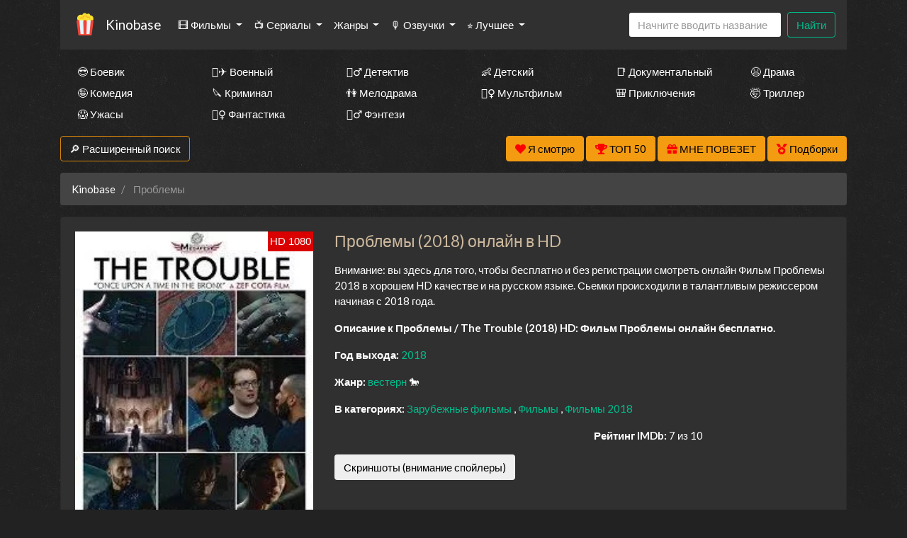

--- FILE ---
content_type: text/html; charset=utf-8
request_url: https://nu10.kinobase.top/films/15676641~%D0%9F%D1%80%D0%BE%D0%B1%D0%BB%D0%B5%D0%BC%D1%8B
body_size: 21756
content:
<!DOCTYPE html>
<html lang="ru">
<head>
	<meta http-equiv="content-type" content="text/html; charset=utf-8" />
	<title>Проблемы (2018) смотреть онлайн в HD — Kinobase</title>
	<meta name="viewport" content="width=device-width, initial-scale=1">
	<meta name="description" content="Фильм «Проблемы» (2018) бесплатно смотреть на Kinobase.
" />
	<meta name="keywords" content="Проблемы, смотреть, онлайн, бесплатно" />
    
<meta property="og:site_name" content="Смотреть сериалы HD онлайн бесплатно в хорошем качестве">
<meta property="og:type" content="article">
<meta property="og:title" content="Фильм Проблемы смотреть онлайн бесплатно в хорошем качестве HD">
<meta property="og:url" content="https://ru.kinobase.top/films/15676641~Проблемы">
<meta property="og:description" content="">
<meta property="og:image" content="https://ru.kinobase.top/storage/static/types/cinema/posters/st-58915/4ef3f062.jpg">
<link rel="icon" href="/types/cinema/template/images/favicon/st-gidonline/bc9d68ae.ico">
	<!-- <link href="/types/cinema/template/bootstrap/css/bootstrap.min.css" rel="stylesheet"> -->
	<!-- <link href="/types/cinema/template/bootstrap/css/bootstrap-responsive.min.css" rel="stylesheet"> -->
	<!-- <link rel="stylesheet" href="https://stackpath.bootstrapcdn.com/bootstrap/4.1.1/css/bootstrap.min.css" integrity="sha384-WskhaSGFgHYWDcbwN70/dfYBj47jz9qbsMId/iRN3ewGhXQFZCSftd1LZCfmhktB" crossorigin="anonymous"> -->
	<link rel="preload" as="style" href="/types/cinema/template/templates/seasongo/bootstrap/darkly/bootstrap.min.css">
	<link rel="preload" as="style" href="/types/cinema/template/templates/seasongo/css/lordfilm.css?183">
	<style>
		body {
			/*background: url('/template/images/spiration-dark.png');*/
			/*background: url('/types/cinema/template/templates/seasongo/images/dark_wood.png');*/
            			background: url('/types/cinema/template/templates/seasongo/images/st-dark_wall/fd1afb6d.jpg');
            		}
	</style>
	<link rel="preload" as="style" href="/types/cinema/template/templates/seasongo/css/style.css?183">
	<link rel="preload" as="style" href="/types/engine/template/css/font-awesome/5.3.1/css/all.min.css">
	<link rel="preload" as="style" href="/types/cinema/template/templates/seasongo/js/OwlCarousel2-2.3.4/dist/assets/owl.carousel.min.css">
	<link rel="preload" as="style" href="/types/cinema/template/templates/seasongo/js/OwlCarousel2-2.3.4/dist/assets/owl.theme.default.min.css">
	<link rel="preload" as="font" type="font/woff2" crossorigin="anonymous" href="/types/engine/template/css/font-awesome/5.3.1/webfonts/fa-solid-900.woff2">

	<!-- <link rel="preload" href="/types/cinema/template/templates/seasongo/bootstrap/darkly/bootstrap.min.css?183" as="style" onload="this.onload=null;this.rel='stylesheet'"> -->
	<!-- <noscript><link rel="stylesheet" href="/types/cinema/template/templates/seasongo/bootstrap/darkly/bootstrap.min.css?183"></noscript> -->
	<link rel="stylesheet" href="/types/cinema/template/templates/seasongo/bootstrap/darkly/bootstrap.min.css?183">
	<link rel="stylesheet" href="/types/cinema/template/templates/seasongo/css/lordfilm.css?183">
	<link href="/types/cinema/template/templates/seasongo/css/style.css?183" rel="stylesheet">
	<!-- <link href="/sites/turboserial.com/css/style.css?183" rel="stylesheet"> -->
	<link rel="stylesheet" href="/types/engine/template/css/font-awesome/5.3.1/css/all.min.css">
	<link rel="stylesheet" href="/types/cinema/template/templates/seasongo/js/OwlCarousel2-2.3.4/dist/assets/owl.carousel.min.css">
	<link rel="stylesheet" href="/types/cinema/template/templates/seasongo/js/OwlCarousel2-2.3.4/dist/assets/owl.theme.default.min.css">
	<!-- <link rel="stylesheet" href="/template/css/social-likes_flat.css"> -->
	<script type="application/ld+json">
		{
			"@context" : "http://schema.org",
			"@type" : "Organization",
			"name" : "Kinobase",
			"url" : "https://nu10.kinobase.top"
		}
	</script>
<!-- Livewire Styles --><style >[wire\:loading][wire\:loading], [wire\:loading\.delay][wire\:loading\.delay], [wire\:loading\.inline-block][wire\:loading\.inline-block], [wire\:loading\.inline][wire\:loading\.inline], [wire\:loading\.block][wire\:loading\.block], [wire\:loading\.flex][wire\:loading\.flex], [wire\:loading\.table][wire\:loading\.table], [wire\:loading\.grid][wire\:loading\.grid], [wire\:loading\.inline-flex][wire\:loading\.inline-flex] {display: none;}[wire\:loading\.delay\.none][wire\:loading\.delay\.none], [wire\:loading\.delay\.shortest][wire\:loading\.delay\.shortest], [wire\:loading\.delay\.shorter][wire\:loading\.delay\.shorter], [wire\:loading\.delay\.short][wire\:loading\.delay\.short], [wire\:loading\.delay\.default][wire\:loading\.delay\.default], [wire\:loading\.delay\.long][wire\:loading\.delay\.long], [wire\:loading\.delay\.longer][wire\:loading\.delay\.longer], [wire\:loading\.delay\.longest][wire\:loading\.delay\.longest] {display: none;}[wire\:offline][wire\:offline] {display: none;}[wire\:dirty]:not(textarea):not(input):not(select) {display: none;}:root {--livewire-progress-bar-color: #2299dd;}[x-cloak] {display: none !important;}[wire\:cloak] {display: none !important;}dialog#livewire-error::backdrop {background-color: rgba(0, 0, 0, .6);}</style>
</head>
<body>
	<div class="container mainContainer">
		<nav class="navbar navbar-expand-lg navbar-light bg-light mb-3 main-menu">
  <a href="/~92-21-05">
    <img style="height: 38px; width: auto; opacity: 1; border-radius: 5px; margin-right: 10px;" width="38" heght="38" src="/types/cinema/template/images/logo/season/st-logo5/16d70592.png" alt="Kinobase">
  </a>
  <a class="navbar-brand" href="/~92-21-05">Kinobase</a>
  <button class="navbar-toggler" type="button" data-toggle="collapse" data-target="#navbarSupportedContent" aria-controls="navbarSupportedContent" aria-expanded="false" aria-label="Toggle navigation">
    <span class="navbar-toggler-icon"></span>
  </button>

  <div class="collapse navbar-collapse" id="navbarSupportedContent">
    <ul class="navbar-nav mr-auto">
       <li class="nav-item dropdown ">
        <a class="nav-link dropdown-toggle" href="#" id="films" role="button" data-toggle="dropdown" aria-haspopup="true" aria-expanded="false">
          🎞 Фильмы
        </a>
        <div class="dropdown-menu" aria-labelledby="films">
          <a class="dropdown-item " href="/group/7">Все фильмы</a>
          <a class="dropdown-item" href="/group/359">🖥 Фильмы в 4к</a>
          <!-- <a class="dropdown-item " href="/group/3">🇷🇺 Русские фильмы</a> -->
          <!-- <a class="dropdown-item " href="/group/9">🇷🇺 Русские комедии 🙃</a> -->
          <a class="dropdown-item " href="/group/4">🇺🇸 Зарубежные фильмы</a>
        </div>
      </li>
      <li class="nav-item dropdown ">
        <a class="nav-link dropdown-toggle" href="#" id="serials" role="button" data-toggle="dropdown" aria-haspopup="true" aria-expanded="false">
          📺 Сериалы
        </a>
        <div class="dropdown-menu" aria-labelledby="serials">
          <a class="dropdown-item " href="/group/6">Все сериалы</a>
          <!-- <a class="dropdown-item " href="/group/1">🇷🇺 Русские сериалы</a> -->
          <a class="dropdown-item " href="/group/2">🇺🇸 Зарубежные сериалы</a>
          <a class="dropdown-item" href="/group/10">🇹🇷 Турецкие сериалы</a>
          <hr class="dropdown-divider">
          <a class="dropdown-item" href="/group/368">🇯🇵 Японские дорамы</a>
          <a class="dropdown-item" href="/group/365">🇹🇼 Тайваньские дорамы</a>
          <a class="dropdown-item" href="/group/362">🇰🇷 Корейские дорамы</a>
          <a class="dropdown-item" href="/group/363">🇨🇳 Китайские дорамы</a>
          <a class="dropdown-item" href="/group/364">🇹🇭 Тайские дорамы</a>
        </div>
      </li>
      <!-- <li class="nav-item ">
        <a class="nav-link" href="/group/1">🇷🇺 Русские</a>
      </li>
      <li class="nav-item ">
        <a class="nav-link" href="/group/2">🇺🇸 Зарубежные</a>
      </li>
      <li class="nav-item ">
        <a class="nav-link" href="/group/10">🇹🇷 Турецкие</a>
      </li> -->
      <li class="nav-item dropdown ">
        <a class="nav-link dropdown-toggle" href="#" id="genres" role="button" data-toggle="dropdown" aria-haspopup="true" aria-expanded="false">
          Жанры
        </a>
        <div class="dropdown-menu" aria-labelledby="genres">
          <a class="dropdown-item " href="/genres/7~Аниме">👩‍🎤 Аниме</a><a class="dropdown-item " href="/genres/1848~Биография">📔 Биография</a><a class="dropdown-item " href="/genres/65~Боевик">😎 Боевик</a><a class="dropdown-item " href="/genres/5217~Вестерн">🐎 Вестерн</a><a class="dropdown-item " href="/genres/843~Военный">👨‍✈️ Военный</a><a class="dropdown-item " href="/genres/67~Детектив">🕵️‍♂️ Детектив</a><a class="dropdown-item " href="/genres/1891~Детский">👶 Детский</a><a class="dropdown-item " href="/genres/6013~Документальный">📑 Документальный</a><a class="dropdown-item " href="/genres/50~Драма">😫 Драма</a><a class="dropdown-item " href="/genres/84253~Игра">🎲 Игра</a><a class="dropdown-item " href="/genres/1166~История">📖 История</a><a class="dropdown-item " href="/genres/11~Комедия">🤪 Комедия</a><a class="dropdown-item " href="/genres/24579~Концерт">🎙 Концерт</a><a class="dropdown-item " href="/genres/431~Короткометражка">🎥 Короткометражка</a><a class="dropdown-item " href="/genres/517~Криминал">🔪 Криминал</a><a class="dropdown-item " href="/genres/10~Мелодрама">👫 Мелодрама</a><a class="dropdown-item " href="/genres/99~Музыка">🎼 Музыка</a><a class="dropdown-item " href="/genres/8~Мультфильм">🧚‍♀️ Мультфильм</a><a class="dropdown-item " href="/genres/97~Мюзикл">🕺 Мюзикл</a><a class="dropdown-item " href="/genres/9042~Новости">👨‍💼 Новости</a><a class="dropdown-item " href="/genres/12~Приключения">🎒 Приключения</a><a class="dropdown-item " href="/genres/11729~Реальное+тв">👨‍💻 Реальное тв</a><a class="dropdown-item " href="/genres/98~Семейный">👨‍👩‍👧‍👦 Семейный</a><a class="dropdown-item " href="/genres/478~Спорт">⚽ Спорт</a><a class="dropdown-item " href="/genres/86744~Ток-шоу">🎤 Ток-шоу</a><a class="dropdown-item " href="/genres/66~Триллер">🤯 Триллер</a><a class="dropdown-item " href="/genres/418~Ужасы">😱 Ужасы</a><a class="dropdown-item " href="/genres/9~Фантастика">🧙‍♀️ Фантастика</a><a class="dropdown-item " href="/genres/21594~Фильм-нуар">🤠 Фильм-нуар</a><a class="dropdown-item " href="/genres/83~Фэнтези">🧝‍♂️ Фэнтези</a><a class="dropdown-item " href="/genres/13420~Церемония">🏅 Церемония</a>
        </div>
      </li>
      <li class="nav-item dropdown ">
        <a class="nav-link dropdown-toggle" href="#" id="dubbings" role="button" data-toggle="dropdown" aria-haspopup="true" aria-expanded="false">
          🎙 Озвучки
        </a>
        <div class="dropdown-menu" aria-labelledby="dubbings">
          
          <a class="dropdown-item" href="/group/270">LostFilm</a>
          <a class="dropdown-item" href="/group/314">Кураж-Бамбей</a>
          <a class="dropdown-item" href="/group/283">Amedia</a>
          <a class="dropdown-item" href="/group/280">Кубик в Кубе</a>
          <a class="dropdown-item" href="/group/267">HDrezka Studio</a>
          <a class="dropdown-item" href="/group/266">Newstudio</a>
          <a class="dropdown-item" href="/group/265">Coldfilm</a>
          <a class="dropdown-item" href="/group/282">Alexfilm</a>
          <a class="dropdown-item" href="/group/263">BaibaKo</a>
          <a class="dropdown-item" href="/group/271">IdeaFilm</a>
          <a class="dropdown-item" href="/group/276">Украинский</a>
        </div>
      </li>
      <li class="nav-item dropdown">
        <a class="nav-link dropdown-toggle" href="#" id="bestByYears" role="button" data-toggle="dropdown" aria-haspopup="true" aria-expanded="false">
          ⭐ Лучшее
        </a>
        <div class="dropdown-menu" aria-labelledby="bestByYears">
          <a class="dropdown-item" href="/articles">Статьи про кино</a>
          <a class="dropdown-item" href="/search?year=2025&amp;type=1&amp;order=topRated&amp;index">Лучшие сериалы 2025 года</a>
          <a class="dropdown-item" href="/search?year=2024&amp;type=1&amp;order=topRated&amp;index">Лучшие сериалы 2024 года</a>
          <a class="dropdown-item" href="/search?year=2023&amp;type=1&amp;order=topRated&amp;index">Лучшие сериалы 2023 года</a>
          <a class="dropdown-item" href="/search?year=2022&amp;type=1&amp;order=topRated&amp;index">Лучшие сериалы 2022 года</a>
          <a class="dropdown-item" href="/search?year=2021&amp;type=1&amp;order=topRated&amp;index">Лучшие сериалы 2021 года</a>
          <a class="dropdown-item" href="/search?year=2020&amp;type=1&amp;order=topRated&amp;index">Лучшие сериалы 2020 года</a>
          <a class="dropdown-item" href="/search?year=2019&amp;type=1&amp;order=topRated&amp;index">Лучшие сериалы 2019 года</a>
          <a class="dropdown-item" href="/search?year=2018&amp;type=1&amp;order=topRated&amp;index">Лучшие сериалы 2018 года</a>
          <a class="dropdown-item" href="/search?year=2017&amp;type=1&amp;order=topRated&amp;index">Лучшие сериалы 2017 года</a>
          <a class="dropdown-item" href="/search?year=2016&amp;type=1&amp;order=topRated&amp;index">Лучшие сериалы 2016 года</a>
          <a class="dropdown-item" href="/search?type=1&amp;order=worstRated&amp;index">Самые <span style="color: red;">худшие</span> сериалы 🤮</a>
        </div>
      </li>
    </ul>
    <!-- <form class="form-inline my-2 my-lg-0">
      <select class="form-control mr-sm-2">
        
      </select>
    </form> -->
    <form wire:snapshot="{&quot;data&quot;:{&quot;query&quot;:null,&quot;movies&quot;:null,&quot;domain&quot;:[[],{&quot;key&quot;:&quot;ru.kinobase.top&quot;,&quot;class&quot;:&quot;App\\Models\\Domain&quot;,&quot;relations&quot;:[&quot;clientRedirectTo&quot;,&quot;redirectTo&quot;,&quot;yandexRedirectTo&quot;,&quot;googleRedirectTo&quot;,&quot;bingRedirectTo&quot;,&quot;ruDomain&quot;,&quot;yandexRuDomain&quot;,&quot;googleRuDomain&quot;,&quot;bingRuDomain&quot;,&quot;cinemaDomain&quot;,&quot;cinemaDomain.engineDomain&quot;,&quot;cinemaDomain.engineDomain.redirectTo&quot;,&quot;cinemaDomain.engineDomain.yandexRedirectTo&quot;,&quot;cinemaDomain.engineDomain.googleRedirectTo&quot;,&quot;cinemaDomain.engineDomain.bingRedirectTo&quot;,&quot;cinemaDomain.engineDomain.ruDomain&quot;,&quot;cinemaDomain.engineDomain.yandexRuDomain&quot;,&quot;cinemaDomain.engineDomain.googleRuDomain&quot;,&quot;cinemaDomain.engineDomain.bingRuDomain&quot;,&quot;metrika&quot;,&quot;template&quot;],&quot;s&quot;:&quot;elmdl&quot;}],&quot;requestedDomain&quot;:[[],{&quot;key&quot;:&quot;nu10.kinobase.top&quot;,&quot;class&quot;:&quot;App\\Models\\Domain&quot;,&quot;relations&quot;:[&quot;mirrorOf&quot;,&quot;mirrorOf.clientRedirectTo&quot;,&quot;mirrorOf.redirectTo&quot;,&quot;mirrorOf.yandexRedirectTo&quot;,&quot;mirrorOf.googleRedirectTo&quot;,&quot;mirrorOf.bingRedirectTo&quot;,&quot;mirrorOf.ruDomain&quot;,&quot;mirrorOf.yandexRuDomain&quot;,&quot;mirrorOf.googleRuDomain&quot;,&quot;mirrorOf.bingRuDomain&quot;,&quot;mirrorOf.cinemaDomain&quot;,&quot;mirrorOf.cinemaDomain.engineDomain&quot;,&quot;mirrorOf.cinemaDomain.engineDomain.redirectTo&quot;,&quot;mirrorOf.cinemaDomain.engineDomain.yandexRedirectTo&quot;,&quot;mirrorOf.cinemaDomain.engineDomain.googleRedirectTo&quot;,&quot;mirrorOf.cinemaDomain.engineDomain.bingRedirectTo&quot;,&quot;mirrorOf.cinemaDomain.engineDomain.ruDomain&quot;,&quot;mirrorOf.cinemaDomain.engineDomain.yandexRuDomain&quot;,&quot;mirrorOf.cinemaDomain.engineDomain.googleRuDomain&quot;,&quot;mirrorOf.cinemaDomain.engineDomain.bingRuDomain&quot;,&quot;mirrorOf.metrika&quot;,&quot;mirrorOf.template&quot;,&quot;parentDomain&quot;,&quot;parentDomain.recaptchaKey&quot;],&quot;s&quot;:&quot;elmdl&quot;}],&quot;focus&quot;:false,&quot;filter_opened&quot;:false,&quot;filter_name&quot;:&quot;\u0412\u0441\u0435&quot;,&quot;template&quot;:null},&quot;memo&quot;:{&quot;id&quot;:&quot;8thTWeCEfjKDhobTmmA3&quot;,&quot;name&quot;:&quot;cinema.dropdown-search&quot;,&quot;path&quot;:&quot;films\/15676641~%D0%9F%D1%80%D0%BE%D0%B1%D0%BB%D0%B5%D0%BC%D1%8B&quot;,&quot;method&quot;:&quot;GET&quot;,&quot;release&quot;:&quot;a-a-a&quot;,&quot;children&quot;:[],&quot;scripts&quot;:[],&quot;assets&quot;:[],&quot;errors&quot;:[],&quot;locale&quot;:&quot;ru&quot;},&quot;checksum&quot;:&quot;e0d682c092dadcffc307e79ff9c78950bbb3d106ad8ca0f1a245e9f7b53dd332&quot;}" wire:effects="{&quot;partials&quot;:[]}" wire:id="8thTWeCEfjKDhobTmmA3" class="form-inline my-2 my-lg-0 main-menu-search" method="get" action="/search" x-data="{ focus: false }"
    @click.outside="focus = false">
    <div class="btn-group">
        <input class="form-control mr-sm-2 main-search" type="search" name="q" placeholder="Начните вводить название"
            aria-label="Search" autocomplete="off" style="width: 216px;" wire:model.live="query"
            @focus="focus = true">
        <div class="dropdown-menu search-helper" x-bind:class="{ 'show': focus }" style="width: 200px; padding: 0;">
            <ul class="list-group search-helper-list">
                <!--[if BLOCK]><![endif]--><!--[if ENDBLOCK]><![endif]-->            </ul>
        </div>
    </div>
    <button class="btn btn-outline-success my-0 my-sm-0" type="submit">Найти</button>
</form>
    <script>
      document.addEventListener("DOMContentLoaded", function() {
        // перемещаем поиск для маленького экрана
        function changeSearchPosition() {
          if ($(document).width() < 992 ) {
            $(".main-menu-search").appendTo(".search-mobile");
          } else {
            $(".main-menu-search").appendTo(".main-menu");
          }
        }

        // выполняем после загрузки страницы и в случае события изменения ширины экрана
        changeSearchPosition();

        $( window ).resize(function() {
          changeSearchPosition();
        });

      });
    </script>
  </div>
</nav>



<div class="search-mobile">
</div>

<div class="genresBlock sd-none d-none d-md-block">
  <div class="row mb-3">
    <div class="col-md-3 col-lg-2"><a class="dropdown-item " href="/genres/65~Боевик">😎 Боевик</a></div>
    <div class="col-md-3 col-lg-2"><a class="dropdown-item " href="/genres/843~Военный">👨‍✈️ Военный</a></div>
    <div class="col-md-3 col-lg-2"><a class="dropdown-item " href="/genres/67~Детектив">🕵️‍♂️ Детектив</a></div>
    <div class="col-md-3 col-lg-2"><a class="dropdown-item " href="/genres/1891~Детский">👶 Детский</a></div>
    <div class="col-md-3 col-lg-2"><a class="dropdown-item " href="/genres/6013~Документальный">📑 Документальный</a></div>
    <div class="col-md-3 col-lg-2"><a class="dropdown-item " href="/genres/50~Драма">😫 Драма</a></div>
    <div class="col-md-3 col-lg-2"><a class="dropdown-item " href="/genres/11~Комедия">🤪 Комедия</a></div>
    <div class="col-md-3 col-lg-2"><a class="dropdown-item " href="/genres/517~Криминал">🔪 Криминал</a></div>
    <div class="col-md-3 col-lg-2"><a class="dropdown-item " href="/genres/10~Мелодрама">👫 Мелодрама</a></div>
    <div class="col-md-3 col-lg-2"><a class="dropdown-item " href="/genres/8~Мультфильм">🧚‍♀️ Мультфильм</a></div>
    <div class="col-md-3 col-lg-2"><a class="dropdown-item " href="/genres/12~Приключения">🎒 Приключения</a></div>
    <div class="col-md-3 col-lg-2"><a class="dropdown-item " href="/genres/66~Триллер">🤯 Триллер</a></div>
    <div class="col-md-3 col-lg-2"><a class="dropdown-item " href="/genres/418~Ужасы">😱 Ужасы</a></div>
    <div class="col-md-3 col-lg-2"><a class="dropdown-item " href="/genres/9~Фантастика">🧙‍♀️ Фантастика</a></div>
    <div class="col-md-3 col-lg-2"><a class="dropdown-item " href="/genres/83~Фэнтези">🧝‍♂️ Фэнтези</a></div>
  </div>
</div>

		<div class="row">
    <div class="col-12 col-md-2">
        <button class="btn btn-success mb-3" type="button" data-toggle="collapse" data-target="#search"
            aria-expanded="false" aria-controls="search">
            🔎 Расширенный поиск
        </button>
    </div>
    <div class="col-12 col-md-10 text-right">
        <button wire:snapshot="{&quot;data&quot;:{&quot;domain&quot;:[[],{&quot;key&quot;:&quot;ru.kinobase.top&quot;,&quot;class&quot;:&quot;App\\Models\\Domain&quot;,&quot;relations&quot;:[&quot;clientRedirectTo&quot;,&quot;redirectTo&quot;,&quot;yandexRedirectTo&quot;,&quot;googleRedirectTo&quot;,&quot;bingRedirectTo&quot;,&quot;ruDomain&quot;,&quot;yandexRuDomain&quot;,&quot;googleRuDomain&quot;,&quot;bingRuDomain&quot;,&quot;cinemaDomain&quot;,&quot;cinemaDomain.engineDomain&quot;,&quot;cinemaDomain.engineDomain.redirectTo&quot;,&quot;cinemaDomain.engineDomain.yandexRedirectTo&quot;,&quot;cinemaDomain.engineDomain.googleRedirectTo&quot;,&quot;cinemaDomain.engineDomain.bingRedirectTo&quot;,&quot;cinemaDomain.engineDomain.ruDomain&quot;,&quot;cinemaDomain.engineDomain.yandexRuDomain&quot;,&quot;cinemaDomain.engineDomain.googleRuDomain&quot;,&quot;cinemaDomain.engineDomain.bingRuDomain&quot;,&quot;metrika&quot;,&quot;template&quot;],&quot;s&quot;:&quot;elmdl&quot;}],&quot;limit&quot;:30,&quot;template&quot;:&quot;livewire.cinema.templates.seasongo.watch-list&quot;},&quot;memo&quot;:{&quot;id&quot;:&quot;oIVJhnuR0wDaWuEHxM63&quot;,&quot;name&quot;:&quot;cinema.watch-list&quot;,&quot;path&quot;:&quot;films\/15676641~%D0%9F%D1%80%D0%BE%D0%B1%D0%BB%D0%B5%D0%BC%D1%8B&quot;,&quot;method&quot;:&quot;GET&quot;,&quot;release&quot;:&quot;a-a-a&quot;,&quot;children&quot;:[],&quot;scripts&quot;:[],&quot;assets&quot;:[],&quot;errors&quot;:[],&quot;locale&quot;:&quot;ru&quot;},&quot;checksum&quot;:&quot;061ef073cb63517d9344c00bc258b42f7e128508caf39f2a1a4d73d956d759f4&quot;}" wire:effects="{&quot;partials&quot;:[]}" wire:id="oIVJhnuR0wDaWuEHxM63" class="btn btn-warning savedMoviesBtn mb-3" data-toggle="collapse" data-target="#savedMoviesWrapper">
    <i class="fas fa-heart" style="color: red;"></i>
    <span style="color: #000;">
        Я смотрю
        <!--[if BLOCK]><![endif]--><!--[if ENDBLOCK]><![endif]-->    </span>

    <template x-teleport="#savedMoviesWrapper">
        <!--[if BLOCK]><![endif]-->                <p>Чтобы добавить сюда фильм, нажмите в плеере на кнопку &laquo;<i class="fas fa-heart"></i> Я смотрю&raquo;
                </p>
        <!--[if ENDBLOCK]><![endif]-->        </div>
    </template>
</button>
        <a class="btn btn-warning mb-3" href="/top50">
            <i class="fas fa-trophy" style="color: red;"></i>
            <span style="color: #000;">ТОП 50</span>
        </a>
        <a class="btn btn-warning mb-3" href="/api/lucky">
            <i class="fas fa-gift" style="color: red;"></i>
            <span style="color: #000;">МНЕ ПОВЕЗЕТ</span>
        </a>
        <a href="/compilations" class="btn btn-warning mb-3">
            <i class="fas fa-medal" style="color: red;"></i>
            <span style="color: #000;">Подборки</span>
        </a>
    </div>
</div>
<div class="collapse mb-3" id="savedMoviesWrapper">
</div>
<!-- убрать  show если верну кнопку -->
<div class="collapse mb-3" id="search">
    <div class="card card-body">
        <form class="my-2 my-lg-0" method="post" action="/search">
            <div class="row">
                <div class="col-6 col-md-3 col-lg-2">
                    <div class="form-group">
                        <label>Год</label>
                        <select class="form-control" name="year">
                            <option value="">Любой</option>
                            <option value="2026" >2026</option>
<option value="2025" >2025</option>
<option value="2024" >2024</option>
<option value="2023" >2023</option>
<option value="2022" >2022</option>
<option value="2021" >2021</option>
<option value="2020" >2020</option>
<option value="2019" >2019</option>
<option value="2018" >2018</option>
<option value="2017" >2017</option>
<option value="2016" >2016</option>
<option value="2015" >2015</option>
<option value="2014" >2014</option>
<option value="2013" >2013</option>
<option value="2012" >2012</option>
<option value="2011" >2011</option>
<option value="2010" >2010</option>
<option value="2009" >2009</option>
<option value="2008" >2008</option>
<option value="2007" >2007</option>
<option value="2006" >2006</option>
<option value="2005" >2005</option>
<option value="2004" >2004</option>
<option value="2003" >2003</option>
<option value="2002" >2002</option>
<option value="2001" >2001</option>
<option value="2000" >2000</option>
<option value="1999" >1999</option>
<option value="1998" >1998</option>
<option value="1997" >1997</option>
<option value="1996" >1996</option>
<option value="1995" >1995</option>
<option value="1994" >1994</option>
<option value="1993" >1993</option>
<option value="1992" >1992</option>
<option value="1991" >1991</option>
<option value="1990" >1990</option>
<option value="1989" >1989</option>
<option value="1988" >1988</option>
<option value="1987" >1987</option>
<option value="1986" >1986</option>
<option value="1985" >1985</option>
<option value="1984" >1984</option>
<option value="1983" >1983</option>
<option value="1982" >1982</option>
<option value="1981" >1981</option>
<option value="1980" >1980</option>
<option value="1979" >1979</option>
<option value="1978" >1978</option>
<option value="1977" >1977</option>
<option value="1976" >1976</option>
<option value="1975" >1975</option>
<option value="1974" >1974</option>
<option value="1973" >1973</option>
<option value="1972" >1972</option>
<option value="1971" >1971</option>
<option value="1970" >1970</option>
<option value="1969" >1969</option>
<option value="1968" >1968</option>
<option value="1967" >1967</option>
<option value="1966" >1966</option>
<option value="1965" >1965</option>
<option value="1964" >1964</option>
<option value="1963" >1963</option>
<option value="1962" >1962</option>
<option value="1961" >1961</option>
<option value="1960" >1960</option>
<option value="1959" >1959</option>
<option value="1958" >1958</option>
<option value="1957" >1957</option>
<option value="1956" >1956</option>
<option value="1955" >1955</option>
<option value="1954" >1954</option>
<option value="1953" >1953</option>
<option value="1952" >1952</option>
<option value="1951" >1951</option>
<option value="1950" >1950</option>
<option value="1949" >1949</option>
<option value="1948" >1948</option>
<option value="1947" >1947</option>
<option value="1946" >1946</option>
<option value="1945" >1945</option>
<option value="1944" >1944</option>
<option value="1943" >1943</option>
<option value="1942" >1942</option>
<option value="1941" >1941</option>
<option value="1940" >1940</option>
<option value="1939" >1939</option>
<option value="1938" >1938</option>
<option value="1937" >1937</option>
<option value="1936" >1936</option>
<option value="1935" >1935</option>
<option value="1934" >1934</option>
<option value="1933" >1933</option>
<option value="1932" >1932</option>
<option value="1931" >1931</option>
<option value="1930" >1930</option>
<option value="1929" >1929</option>
<option value="1928" >1928</option>
<option value="1927" >1927</option>
<option value="1926" >1926</option>
<option value="1925" >1925</option>
<option value="1924" >1924</option>
<option value="1923" >1923</option>
<option value="1922" >1922</option>
<option value="1921" >1921</option>
<option value="1920" >1920</option>
<option value="1919" >1919</option>
<option value="1918" >1918</option>
<option value="1917" >1917</option>
<option value="1916" >1916</option>
<option value="1915" >1915</option>
<option value="1914" >1914</option>
<option value="1913" >1913</option>
<option value="1912" >1912</option>
<option value="1911" >1911</option>
<option value="1910" >1910</option>
<option value="1909" >1909</option>
<option value="1908" >1908</option>
<option value="1907" >1907</option>
<option value="1906" >1906</option>
<option value="1905" >1905</option>
<option value="1904" >1904</option>
<option value="1903" >1903</option>
<option value="1902" >1902</option>
<option value="1898" >1898</option>
<option value="1895" >1895</option>

                        </select>
                    </div>
                </div>
                <div class="col-6 col-md-3 col-lg-2">
                    <div class="form-group">
                        <label>Жанр</label>
                        <select class="form-control" name="genre">
                            <option value="">Любой</option>
                            <option value="7" >аниме</option>
<option value="8" >мультфильм</option>
<option value="9" >фантастика</option>
<option value="10" >мелодрама</option>
<option value="11" >комедия</option>
<option value="12" >приключения</option>
<option value="50" >драма</option>
<option value="65" >боевик</option>
<option value="66" >триллер</option>
<option value="67" >детектив</option>
<option value="83" >фэнтези</option>
<option value="97" >мюзикл</option>
<option value="98" >семейный</option>
<option value="99" >музыка</option>
<option value="418" >ужасы</option>
<option value="431" >короткометражка</option>
<option value="478" >спорт</option>
<option value="517" >криминал</option>
<option value="843" >военный</option>
<option value="1166" >история</option>
<option value="1848" >биография</option>
<option value="1891" >детский</option>
<option value="3614" >для взрослых</option>
<option value="5217" >вестерн</option>
<option value="6013" >документальный</option>
<option value="9042" >новости</option>
<option value="11729" >реальное тв</option>
<option value="13420" >церемония</option>
<option value="21594" >фильм-нуар</option>
<option value="24579" >концерт</option>
<option value="84253" >игра</option>
<option value="86744" >ток-шоу</option>

                        </select>
                    </div>
                </div>
                <div class="col-6 col-md-3 col-lg-2">
                    <div class="form-group">
                        <label>Страна</label>
                        <select class="form-control" name="country">
                            <option value="">Любая</option>
                            <option value="2536" >Австралия</option>
<option value="10666" >Австрия</option>
<option value="57465" >Азербайджан</option>
<option value="12433" >Албания</option>
<option value="36674" >Алжир</option>
<option value="82195" >Ангола</option>
<option value="93193" >Андорра</option>
<option value="199701" >Антарктида</option>
<option value="132393" >Антильские Острова</option>
<option value="6937" >Аргентина</option>
<option value="80228" >Армения</option>
<option value="19112" >Аруба</option>
<option value="89699" >Афганистан</option>
<option value="81415" >Багамы</option>
<option value="112147" >Бангладеш</option>
<option value="196652" >Барбадос</option>
<option value="49377" >Бахрейн</option>
<option value="9361" >Беларусь</option>
<option value="145045" >Белиз</option>
<option value="668497" >Белоруссия</option>
<option value="101" >Бельгия</option>
<option value="668798" >Бенин</option>
<option value="668947" >Берег Слоновой кости</option>
<option value="138198" >Бермуды</option>
<option value="668780" >Бирма</option>
<option value="11008" >Болгария</option>
<option value="80593" >Боливия</option>
<option value="42245" >Босния и Герцеговина</option>
<option value="266686" >Босния-Герцеговина</option>
<option value="40753" >Ботсвана</option>
<option value="3995" >Бразилия</option>
<option value="668701" >Бруней-Даруссалам</option>
<option value="235064" >Буркина-Фасо</option>
<option value="668949" >Бурунди</option>
<option value="54014" >Бутан</option>
<option value="139583" >Вануату</option>
<option value="152647" >Ватикан</option>
<option value="635" >Великобритания</option>
<option value="4165" >Венгрия</option>
<option value="34086" >Венесуэла</option>
<option value="668699" >Виргинские Острова</option>
<option value="668627" >Виргинские Острова (Великобритания)</option>
<option value="6897" >Вьетнам</option>
<option value="668595" >Вьетнам Северный</option>
<option value="137572" >Гаити</option>
<option value="668864" >Гамбия</option>
<option value="51590" >Гана</option>
<option value="180284" >Гваделупа</option>
<option value="132523" >Гватемала</option>
<option value="668757" >Гвинея</option>
<option value="668700" >Гвинея-Бисау</option>
<option value="3286" >Германия</option>
<option value="71620" >Германия (ГДР)</option>
<option value="14808" >Германия (ФРГ)</option>
<option value="668848" >Гибралтар</option>
<option value="668647" >Гондурас</option>
<option value="265" >Гонконг</option>
<option value="169257" >Гренландия</option>
<option value="15500" >Греция</option>
<option value="8252" >Грузия</option>
<option value="6330" >Дания</option>
<option value="668702" >Джибути</option>
<option value="13542" >Доминикана</option>
<option value="38553" >Египет</option>
<option value="115661" >Замбия</option>
<option value="13532" >Зимбабве</option>
<option value="8595" >Израиль</option>
<option value="7409" >Индия</option>
<option value="7015" >Индонезия</option>
<option value="4121" >Иордания</option>
<option value="90291" >Ирак</option>
<option value="7233" >Иран</option>
<option value="2774" >Ирландия</option>
<option value="7098" >Исландия</option>
<option value="1110" >Испания</option>
<option value="3285" >Италия</option>
<option value="668865" >Йемен</option>
<option value="668594" >Кабо-Верде</option>
<option value="10285" >Казахстан</option>
<option value="53638" >Каймановы острова</option>
<option value="15581" >Камбоджа</option>
<option value="18110" >Камерун</option>
<option value="115" >Канада</option>
<option value="7234" >Катар</option>
<option value="51588" >Кения</option>
<option value="23202" >Кипр</option>
<option value="668510" >Киргизия</option>
<option value="264" >Китай</option>
<option value="18037" >Колумбия</option>
<option value="126751" >Конго</option>
<option value="162479" >Конго (ДРК)</option>
<option value="668650" >Корея</option>
<option value="98168" >Корея Северная</option>
<option value="1103" >Корея Южная</option>
<option value="128994" >Косово</option>
<option value="133655" >Коста-Рика</option>
<option value="668697" >Кот-д’Ивуар</option>
<option value="19846" >Куба</option>
<option value="15389" >Кувейт</option>
<option value="109501" >Кыргызстан</option>
<option value="104067" >Лаос</option>
<option value="9314" >Латвия</option>
<option value="668609" >Лесото</option>
<option value="58382" >Либерия</option>
<option value="13203" >Ливан</option>
<option value="15388" >Ливия</option>
<option value="7167" >Литва</option>
<option value="60735" >Лихтенштейн</option>
<option value="2775" >Люксембург</option>
<option value="668571" >Маврикий</option>
<option value="122800" >Мавритания</option>
<option value="120393" >Мадагаскар</option>
<option value="32836" >Макао</option>
<option value="20998" >Македония</option>
<option value="178883" >Малави</option>
<option value="23792" >Малайзия</option>
<option value="199405" >Мали</option>
<option value="199700" >Мальдивы</option>
<option value="43827" >Мальта</option>
<option value="15390" >Марокко</option>
<option value="668626" >Мартиника</option>
<option value="8001" >Мексика</option>
<option value="668589" >Мозамбик</option>
<option value="156214" >Молдова</option>
<option value="29186" >Монако</option>
<option value="106623" >Монголия</option>
<option value="236748" >Мьянма</option>
<option value="13531" >Намибия</option>
<option value="2537" >Непал</option>
<option value="119526" >Нигерия</option>
<option value="2567" >Нидерланды</option>
<option value="216153" >Никарагуа</option>
<option value="12297" >Новая Зеландия</option>
<option value="668514" >Новая Каледония</option>
<option value="7097" >Норвегия</option>
<option value="1588" >ОАЭ</option>
<option value="158910" >Оккупированная Палестинская территория</option>
<option value="668773" >Оман</option>
<option value="76880" >Остров Мэн</option>
<option value="668936" >Остров Святой Елены</option>
<option value="20326" >Пакистан</option>
<option value="205519" >Палау</option>
<option value="20339" >Палестина</option>
<option value="87396" >Панама</option>
<option value="76842" >Папуа - Новая Гвинея</option>
<option value="106353" >Парагвай</option>
<option value="22740" >Перу</option>
<option value="551" >Польша</option>
<option value="305" >Португалия</option>
<option value="24623" >Пуэрто Рико</option>
<option value="90301" >Реюньон</option>
<option value="155180" >Руанда</option>
<option value="13173" >Румыния</option>
<option value="123113" >Сальвадор</option>
<option value="668948" >Сан-Марино</option>
<option value="51589" >Саудовская Аравия</option>
<option value="668605" >Северная Македония</option>
<option value="239476" >Сейшельские острова</option>
<option value="13202" >Сенегал</option>
<option value="668863" >Сент-Китс и Невис</option>
<option value="20732" >Сербия</option>
<option value="141051" >Сербия и Черногория</option>
<option value="13444" >Сингапур</option>
<option value="159388" >Сирия</option>
<option value="1351" >Словакия</option>
<option value="47881" >Словения</option>
<option value="668767" >СНГ</option>
<option value="144327" >Сомали</option>
<option value="17621" >СССР</option>
<option value="144328" >Судан</option>
<option value="202" >США</option>
<option value="234425" >Сьерра-Леоне</option>
<option value="66713" >Таджикистан</option>
<option value="634" >Таиланд</option>
<option value="1926" >Тайвань</option>
<option value="22741" >Танзания</option>
<option value="668648" >Тринидад и Тобаго</option>
<option value="32285" >Тунис</option>
<option value="217669" >Туркменистан</option>
<option value="1837" >Турция</option>
<option value="137573" >Уганда</option>
<option value="6517" >Узбекистан</option>
<option value="6813" >Украина</option>
<option value="14013" >Уругвай</option>
<option value="668709" >Фарерские острова</option>
<option value="97552" >Фиджи</option>
<option value="518" >Филиппины</option>
<option value="6331" >Финляндия</option>
<option value="100" >Франция</option>
<option value="149567" >Французская Полинезия</option>
<option value="1352" >Хорватия</option>
<option value="668786" >ЦАР</option>
<option value="162124" >Чад</option>
<option value="103157" >Черногория</option>
<option value="1350" >Чехия</option>
<option value="37503" >Чехословакия</option>
<option value="9109" >Чили</option>
<option value="9649" >Швейцария</option>
<option value="6329" >Швеция</option>
<option value="64554" >Шри-Ланка</option>
<option value="98141" >Эквадор</option>
<option value="668724" >Эритрея</option>
<option value="10600" >Эстония</option>
<option value="175978" >Эфиопия</option>
<option value="8512" >ЮАР</option>
<option value="18228" >Югославия</option>
<option value="60873" >Югославия (ФР)</option>
<option value="98159" >Ямайка</option>
<option value="13" >Япония</option>

                        </select>
                    </div>
                </div>
                <div class="col-6 col-md-3 col-lg-2">
                    <div class="form-group">
                        <label>Сортировать</label>
                        <select class="form-control" name="order">
                            <option value="topRated" >По рейтингу</option>
<option value="mostRecent" >По дате</option>
<option value="recentAndTopRated" >Популярные новинки</option>

                        </select>
                    </div>
                </div>
                <div class="col-6 col-md-3 col-lg-2">
                    <label>&nbsp;</label>
                    <button class="btn btn-outline-success my-0 my-sm-0" type="submit"
                        style="display: block;">Найти</button>
                </div>
            </div>
        </form>
    </div>
</div>



<script type="application/ld+json">
    {"@context":"https:\/\/schema.org","@type":"Movie","name":"Проблемы","image":"https:\/\/nu10.kinobase.top\/storage\/static\/types\/cinema\/posters\/58915.jpg","dateCreated":"2022-11-28T12:21:32+03:00","url":"https:\/\/nu10.kinobase.top\/films\/15676641~Проблемы","director":{"@type":"Person","name":""},"aggregateRating":{"@type":"AggregateRating","bestRating":10,"worstRating":0,"ratingValue":6.1,"ratingCount":31}}
</script>

<script type="application/ld+json">
    {"@context":"https:\/\/schema.org","@type":"VideoObject","name":"Проблемы","description":"Проблемы","thumbnailUrl":"https:\/\/nu10.kinobase.top\/storage\/static\/types\/cinema\/posters\/58915.jpg","uploadDate":"2022-11-28T12:21:32+03:00","embedUrl":"https:\/\/nu10.kinobase.top\/embed-players\/15676641"}
</script>

<nav aria-label="breadcrumb">
    <ol class="breadcrumb" itemscope="" itemtype="https://schema.org/BreadcrumbList">
        <li class="breadcrumb-item" itemprop="itemListElement" itemscope="" itemtype="https://schema.org/ListItem">
            <a itemprop="item" href="https://nu10.kinobase.top/~92-21-05">
                <span itemprop="name">Kinobase</span>
            </a>
            <meta itemprop="position" content="1">
        </li>
        <li class="breadcrumb-item active" itemprop="itemListElement" itemscope=""
            itemtype="https://schema.org/ListItem" aria-current="page">
            <span itemprop="name">Проблемы</span>
            <meta itemprop="item" content="https://nu10.kinobase.top/films/15676641~Проблемы">
            <meta itemprop="position" content="2">
        </li>
    </ol>
</nav>
<div class="card mb-4">
    <!-- <div class="card-header">
		<h1 style="color: rgb(205, 185, 158); font-size: 2em;">Проблемы (2018) онлайн в HD</h1>
	</div> -->
    <div class="card-body">
        <div class="row">
            <div class="col-md-4" style="margin-bottom: 20px;">
                <div class="poster-hd">HD 1080</div>
                <picture>
                    <source srcset="/storage/static/types/cinema/posters-webp/st-58915/0a479784.webp" type="image/webp">
                    <img class="mb-3" srcset="/storage/static/types/cinema/posters/st-58915/4ef3f062.jpg" alt="Смотреть Проблемы онлайн в HD качестве"
                        title="Обложка к Фильм Проблемы" style="width: 100%; height: auto;" width="200"
                        height="300">
                </picture>
                <div class="rating-bar mb-3">
                    <div class="rate-0">
                        <span class="animate orange"></span>
                    </div>
                </div>
                <script>
                    document.addEventListener("DOMContentLoaded", function () {
                        ceilRate = Math.ceil(0);
                        $('.rate-0').addClass('rate-' + ceilRate);
                    });
                </script>
                <p style="font-size: 2em; text-align: center;">
                    <span class="thumb-up">
                        <i class="far fa-thumbs-up"></i>
                        <i class="fas fa-thumbs-up"></i>
                    </span>
                    <span style="margin-left: 20px;"></span>
                    <span class="thumb-down">
                        <i class="far fa-thumbs-down"></i>
                        <i class="fas fa-thumbs-down"></i>
                    </span>
                </p>
                <p style="text-align: center;">
                    <span class="thumb-message" style="display: none;"></span>
                </p>
                <style>
                    .thumb-up .fas,
                    .thumb-down .fas {
                        display: none;
                    }

                    .thumb-up:hover .far,
                    .thumb-down:hover .far {
                        display: none;
                    }

                    .thumb-up:hover .fas,
                    .thumb-down:hover .fas {
                        display: inline;
                    }
                </style>
                <script>
                    function thumb_recorded() {
                        $('.thumb-message').html('Спасибо, запомнили');
                        $('.thumb-message').fadeIn('slow');
                        $('.thumb-message').fadeOut('slow');
                    }

                    document.addEventListener("DOMContentLoaded", function () {
                        $('.thumb-up').on('click', function () {
                            $.ajax({
                                method: "POST",
                                url: "/?r=Main/setThumb",
                                data: { action: true }
                            })
                                .done(function (msg) {
                                    thumb_recorded();
                                    // alert( "Data Saved: " + msg );
                                })
                                .fail(function (jqXHR, textStatus) {
                                    thumb_recorded();
                                    // alert( "Request failed: " + textStatus );
                                })
                        });
                        $('.thumb-down').on('click', function () {
                            $.ajax({
                                method: "POST",
                                url: "/?r=Main/setThumb",
                                data: { action: false }
                            })
                                .done(function (msg) {
                                    thumb_recorded();
                                    // alert( "Data Saved: " + msg );
                                })
                                .fail(function (jqXHR, textStatus) {
                                    thumb_recorded();
                                    // alert( "Request failed: " + textStatus );
                                })
                        });
                    });
                </script>

                <div class="competition d-none" style="background-color: #454545;">
                    <div style="text-align: center;">
                        <div style="color: #fc0; font-size: 20px;">Наша группа Вконтакте</div>
                        <div class="text-center align-middle mt-3 mb-3">
                            <i class="fab fa-vk" style="color: #5b88bd;"></i>
                            <a href="https://vk.com/seasongo" target="_blank" rel="nofollow"
                                style="color: white; font-weight: bold; text-decoration: underline;">https://vk.com/seasongo</a>
                        </div>
                        <div style="color: red; font-size: 20px;">Внимание!</div>
                        <div style="color: #fc0; font-size: 16px;">Розыгрыш подарков среди подписчиков нашей группы
                            вконтакте.</div>
                        <div class="text-center mt-3 mb-3">
                            <i class="fab fa-vk" style="color: #5b88bd;"></i>
                            <a href="https://vk.com/seasongo" target="_blank" rel="nofollow"
                                style="color: white; font-weight: bold; text-decoration: underline;">https://vk.com/seasongo</a>
                        </div>
                        <div style="font-size: 14px;" class="mb-3">Подпишись на нашу группу и получи возможность
                            выиграть портативную колонку! Результаты конкурса будут подведены <br><b>1 сентября
                                2019г</b>.</div>
                        <img style="width: 200px; height: auto;"
                            data-src="/types/cinema/template/images/competition/jbl_go2_black2.png" class="lazyload">
                    </div>
                </div>

                <!-- 	<script type="text/javascript">
					document.addEventListener("DOMContentLoaded", function() {
						VK.Widgets.Group("vk_groups", {mode: 1, width: "250", height: "400"}, 180662647);
					});
				</script> -->

            </div>
            <div class="col-md-8 movie-info">
                <h1 class="mb-3" style="color: rgb(205, 185, 158); font-size: 1.5em;">Проблемы (2018) онлайн в HD</h1>
                <p>
                    Внимание: вы здесь для того, чтобы бесплатно и без регистрации смотреть онлайн Фильм
                    Проблемы 2018 в хорошем HD качестве и на русском языке. Сьемки происходили в
                     талантливым режиссером  начиная с 2018 года.
                </p>
                <div class="updatedAtBlock mb-2 alert alert-success" style="font-size: 1em; display: none;">Обновление:
                     сезон  серия - ?</div>
                <p><b>Описание к Проблемы / The Trouble (2018) HD:</b>
                     <strong>Фильм Проблемы онлайн
                        бесплатно.</strong></p>
                <div class="row">
                    <div class="col-md-6">
                        <p>
                            <b>Год выхода:</b>
                            <a href="/search?year=2018"
                                title="Показать все фильмы и сериалы 2018 года">2018</a>
                        </p>
                                                <p class="movieTitleEn" style="display: none;">
                            <b>Оригинальное название:</b> The Trouble
                        </p>
                        <div class="mb-3">
                            <b>Жанр:</b>
                            <ul class="movie-tags">
                                                                <li>
                                    <a href="/genres/5217~Вестерн" title="Смотреть все &laquo;вестерн&raquo;">
                                        вестерн
                                    </a>
                                    🐎
                                </li>
                                                            </ul>
                        </div>
                    </div>
                    <div class="col-md-6">
                        <p class="movieStatusStr"><b>Статус сериала:</b> <span class="movieStatus"></span>
                        </p>
                        <p class="movieStartedStr"><b>Дата выхода:</b> <span class="movieStarted"></span>
                        </p>
                        <p class="movieEndedStr"><b>Дата окончания:</b> <span class="movieEnded"></span></p>
                        <script>
                            document.addEventListener("DOMContentLoaded", function () {
                                movieType = 'movie';
                                if ($('.movieStatus').is(':empty')) {
                                    $('.movieStatusStr').hide();
                                }
                                if ($('.movieStarted').is(':empty')) {
                                    $('.movieStartedStr').hide();
                                }
                                if ($('.movieEnded').is(':empty')) {
                                    $('.movieEndedStr').hide();
                                }
                                // alert(movieType);
                                if (movieType == 'serial') {
                                    $('.updatedAtBlock').show();
                                }
                            });
                        </script>
                    </div>
                </div>
                <div class="mb-3">
                    <b>В категориях:</b>
                    <ul class="movie-tags">
                                                <li>
                            <a href="/group/4~Зарубежные+фильмы" title="Сериалы в категории &laquo;Зарубежные фильмы&raquo;">
                                Зарубежные фильмы
                            </a>
                        </li>
                                                <li>
                            <a href="/group/7~Фильмы" title="Сериалы в категории &laquo;Фильмы&raquo;">
                                Фильмы
                            </a>
                        </li>
                                                <li>
                            <a href="/group/253~Фильмы+2018" title="Сериалы в категории &laquo;Фильмы 2018&raquo;">
                                Фильмы 2018
                            </a>
                        </li>
                                            </ul>
                </div>
                                                <div class="row">
                    <div class="col-6">
                                                                    </div>
                    <div class="col-6">
                                                <p><b>Рейтинг IMDb:</b> 7 из 10</p>
                                                                    </div>
                </div>
                <button class="btn" id="showScreens" style="margin-bottom: 10px;">Скриншоты (внимание спойлеры)</button>
<img id="screens" src="" alt="Скриншоты Фильм &laquo;Проблемы&raquo;" style="width: 100%; height: auto;">
<script>
	document.addEventListener("DOMContentLoaded", function() {
		// есть проблема, если дважды нажать на старт скриншотов, то картинки начинают сменяться быстро, т.к. идет параллельно 2 потока - старый и новый и картинки перемешиваются. и так далее будут добавляться новые потоки.
		movieId = 58915;
		arr_thumbnails = false;
		$('#screens').hide();
		// thumbnails = '';
		on = false;
		$('#showScreens').on('click',function(){
			if (on) {
				on = false;
				$('#screens').fadeOut();
				$('#screens').hide();
			} else {
				if (!arr_thumbnails) {
					$.get( "/api/getThumbnails?id="+movieId, function( data ) {
						arr_thumbnails = JSON.parse(data);
						// alert(arr);
						runSreenshots(arr_thumbnails);
						// alert( "Load was performed." );
					});
				} else {
					runSreenshots(arr_thumbnails);
				}
				
			}
		});
	});

	function runSreenshots(arr = null) {
		if (arr.length === 0) {
			alert('Для этого кино постеров нет');
			return false;
		}
		on = true;
		var time = 0;
		$('#screens').fadeIn();
		jQuery.each(arr,function(index,value) {
			setTimeout(function() {
				if (on) {
					// $('#screens').fadeOut();
					// $('#screens').fadeIn();
					$('#screens').attr('src',value);
				}
			}, time);
			time += 500;
		});
	}
</script>
                                <div class="movieEpisodesDataList episodes">
                    <h5>Дата выхода новых серий:</h5>
                    <div class="collapse" id="episodesDataList">
                        
                    </div>
                    <a role="button" class="show-more collapsed" data-toggle="collapse" href="#episodesDataList"
                        data-toggle="collapse"></a>
                </div>
                <script>
                    document.addEventListener("DOMContentLoaded", function () {
                        // если есть график выхода новых серий, то скрываем блок "Список доступных серий"
                        // alert($('#episodesDataList').is(':empty'));
                        $('#episodesDataList').html($.trim($('#episodesDataList').html()));
                        // alert($('#episodesDataList').is(':empty'));
                        if ($('#episodesDataList').is(':empty')) {
                            $('.movieEpisodesDataList').hide();
                        } else {
                            $('.episodesList').hide();
                        }
                        // если нет графика выхода новых серий, то скрываем этот блок
                        $('#episodesDataList').html($.trim($('#episodesDataList').html()));
                        if ($('#episodesDataList').is(':empty')) {
                            $('.movieEpisodesDataList').hide();
                        }
                    });
                </script>
            </div>
        </div>
    </div>
</div>
<div class="row playerBlock" style="margin-bottom: 20px;">
    <div class="col-12 col-lg-9">
        <div class="card">
            <div class="card-header">
                <h2 style="color: rgb(237, 214, 183); font-size: 1.6em;">Фильм Проблемы (2018) онлайн в отличном качестве Full HD</h2>
            </div>
            <div
                style="background: #000 url(/types/cinema/template/templates/kinogo/images/loader.svg) no-repeat 50% 50%; min-height: 480px;">
                <div wire:snapshot="{&quot;data&quot;:{&quot;players&quot;:null,&quot;domainMovieId&quot;:15676641,&quot;domainMovie&quot;:null,&quot;movieEpisode&quot;:null,&quot;domain&quot;:null,&quot;template&quot;:null,&quot;country&quot;:null,&quot;isRealBot&quot;:false,&quot;isEmbed&quot;:false,&quot;activePlayer&quot;:null,&quot;availablePlayers&quot;:null},&quot;memo&quot;:{&quot;id&quot;:&quot;gs4DMHkkHxzDajzOVMmM&quot;,&quot;name&quot;:&quot;cinema.players&quot;,&quot;path&quot;:&quot;films\/15676641~%D0%9F%D1%80%D0%BE%D0%B1%D0%BB%D0%B5%D0%BC%D1%8B&quot;,&quot;method&quot;:&quot;GET&quot;,&quot;release&quot;:&quot;a-a-a&quot;,&quot;children&quot;:[],&quot;scripts&quot;:[],&quot;assets&quot;:[],&quot;lazyLoaded&quot;:false,&quot;lazyIsolated&quot;:true,&quot;errors&quot;:[],&quot;locale&quot;:&quot;ru&quot;},&quot;checksum&quot;:&quot;f02eadc743179b2031987ed6028e5bed6e44483afea17d9d2d90380b141d78cd&quot;}" wire:effects="{&quot;partials&quot;:[]}" wire:id="gs4DMHkkHxzDajzOVMmM" x-intersect="$wire.__lazyLoad(&#039;[base64]&#039;)"></div>            </div>
        </div>
        <div id="vid_over_float" vid_el_width="100%" vid_el_height="320px"></div>
    </div>
    <div class="col-12 col-lg-3">
        <div id="XbjdO7jVdWUWfGgpbVxd" data-type="0" class="blockOfO1b2l3" ></div>
    </div>
</div>

<div wire:snapshot="{&quot;data&quot;:{&quot;domain&quot;:[[],{&quot;key&quot;:&quot;ru.kinobase.top&quot;,&quot;class&quot;:&quot;App\\Models\\Domain&quot;,&quot;relations&quot;:[&quot;clientRedirectTo&quot;,&quot;redirectTo&quot;,&quot;yandexRedirectTo&quot;,&quot;googleRedirectTo&quot;,&quot;bingRedirectTo&quot;,&quot;ruDomain&quot;,&quot;yandexRuDomain&quot;,&quot;googleRuDomain&quot;,&quot;bingRuDomain&quot;,&quot;cinemaDomain&quot;,&quot;cinemaDomain.engineDomain&quot;,&quot;cinemaDomain.engineDomain.redirectTo&quot;,&quot;cinemaDomain.engineDomain.yandexRedirectTo&quot;,&quot;cinemaDomain.engineDomain.googleRedirectTo&quot;,&quot;cinemaDomain.engineDomain.bingRedirectTo&quot;,&quot;cinemaDomain.engineDomain.ruDomain&quot;,&quot;cinemaDomain.engineDomain.yandexRuDomain&quot;,&quot;cinemaDomain.engineDomain.googleRuDomain&quot;,&quot;cinemaDomain.engineDomain.bingRuDomain&quot;,&quot;cinemaDomain.tags&quot;,&quot;cinemaDomain.groups&quot;,&quot;metrika&quot;,&quot;template&quot;],&quot;s&quot;:&quot;elmdl&quot;}],&quot;requestedDomain&quot;:[[],{&quot;key&quot;:&quot;nu10.kinobase.top&quot;,&quot;class&quot;:&quot;App\\Models\\Domain&quot;,&quot;relations&quot;:[&quot;mirrorOf&quot;,&quot;mirrorOf.clientRedirectTo&quot;,&quot;mirrorOf.redirectTo&quot;,&quot;mirrorOf.yandexRedirectTo&quot;,&quot;mirrorOf.googleRedirectTo&quot;,&quot;mirrorOf.bingRedirectTo&quot;,&quot;mirrorOf.ruDomain&quot;,&quot;mirrorOf.yandexRuDomain&quot;,&quot;mirrorOf.googleRuDomain&quot;,&quot;mirrorOf.bingRuDomain&quot;,&quot;mirrorOf.cinemaDomain&quot;,&quot;mirrorOf.cinemaDomain.engineDomain&quot;,&quot;mirrorOf.cinemaDomain.engineDomain.redirectTo&quot;,&quot;mirrorOf.cinemaDomain.engineDomain.yandexRedirectTo&quot;,&quot;mirrorOf.cinemaDomain.engineDomain.googleRedirectTo&quot;,&quot;mirrorOf.cinemaDomain.engineDomain.bingRedirectTo&quot;,&quot;mirrorOf.cinemaDomain.engineDomain.ruDomain&quot;,&quot;mirrorOf.cinemaDomain.engineDomain.yandexRuDomain&quot;,&quot;mirrorOf.cinemaDomain.engineDomain.googleRuDomain&quot;,&quot;mirrorOf.cinemaDomain.engineDomain.bingRuDomain&quot;,&quot;mirrorOf.cinemaDomain.tags&quot;,&quot;mirrorOf.cinemaDomain.groups&quot;,&quot;mirrorOf.metrika&quot;,&quot;mirrorOf.template&quot;,&quot;parentDomain&quot;,&quot;parentDomain.recaptchaKey&quot;],&quot;s&quot;:&quot;elmdl&quot;}],&quot;domainMovie&quot;:[[],{&quot;key&quot;:15676641,&quot;class&quot;:&quot;cinema\\app\\models\\eloquent\\DomainMovie&quot;,&quot;relations&quot;:[&quot;movie&quot;,&quot;movie.tags&quot;,&quot;movie.groups&quot;,&quot;movie.episodes&quot;,&quot;groups&quot;,&quot;articles&quot;],&quot;s&quot;:&quot;elmdl&quot;}],&quot;name&quot;:null,&quot;text&quot;:null,&quot;captchaResponse&quot;:null},&quot;memo&quot;:{&quot;id&quot;:&quot;dgm2OQyXBxtHEPgA8G3E&quot;,&quot;name&quot;:&quot;cinema.movie-comments&quot;,&quot;path&quot;:&quot;films\/15676641~%D0%9F%D1%80%D0%BE%D0%B1%D0%BB%D0%B5%D0%BC%D1%8B&quot;,&quot;method&quot;:&quot;GET&quot;,&quot;release&quot;:&quot;a-a-a&quot;,&quot;children&quot;:[],&quot;scripts&quot;:[],&quot;assets&quot;:[],&quot;errors&quot;:[],&quot;locale&quot;:&quot;ru&quot;},&quot;checksum&quot;:&quot;8c67f11f26e76bf3d979379a37b46f3cc7980acc4a5576546c44f86c3c8b5cb7&quot;}" wire:effects="{&quot;partials&quot;:[],&quot;listeners&quot;:[&quot;answer&quot;]}" wire:id="dgm2OQyXBxtHEPgA8G3E" class="card mb-3">
    <div class="card-body">
        <div class="mb-3">
            <!--[if BLOCK]><![endif]--><!--[if ENDBLOCK]><![endif]-->        </div>
        <div class="mb-2">
            <button data-toggle="collapse" data-target="#commentsList" class="btn">
                💬 Написать комментарий
            </button>
        </div>
        <div class="collapse" id="commentsList">
            <form id="form-comment">
                <div class="form-group">
                    <label>Имя:</label>
                    <input style="margin-bottom: 10px;" type="text" wire:model="name" size="30"
                        class="form-control">
                </div>
                <div class="form-group">
                    <label>Сообщение:</label>
                    <textarea style="margin-bottom: 10px;" wire:model="text" cols="40" rows="4" class="form-control"></textarea>
                </div>
                <input type="hidden" name="_token" value="eZaH7cWI1iuk5jNNC1HWNSA6iAi9zzWRZQ2XAz2z" autocomplete="off">                <button class="btn">
                    Отправить
                </button>
            </form>
        </div>
    </div>
    
    <!--[if BLOCK]><![endif]-->    <script>
        // перехватываем сабмит формы и подгружаем капчу
        document.getElementById('form-comment').addEventListener('submit', function(e) {
            e.preventDefault();
            // генерим скрипт капчи
            script = document.createElement("script");
            script.src =
                'https://www.google.com/recaptcha/api.js?render=6LcrY8wfAAAAAN-wbdHlb802wY_Y9nglfjME9r6f';
            script.onload = function() {
                grecaptcha.ready(function() {
                    grecaptcha.execute(
                        '6LcrY8wfAAAAAN-wbdHlb802wY_Y9nglfjME9r6f', {
                            action: 'submit'
                        }).then(function(token) {
                        // передаем ответ в livewire компонент
                        Livewire.find('dgm2OQyXBxtHEPgA8G3E').set('captchaResponse', token);
                        // вызываем сабмит компонента
                        Livewire.find('dgm2OQyXBxtHEPgA8G3E').submit();
                    });
                });
            };
            document.body.appendChild(script);
        });
    </script>
<!--[if ENDBLOCK]><![endif]--></div>

<div class="mb-4 d-sm-none d-none d-md-block">
    В наше время появляется все больше качественных телесериалов в HD 720 и 1080 и многосерийных фильмов. Мы знаем про
    киного, fanserials и seasonvar, но мы намного лучше, у нашего онлайн кинотеатра вы можете <strong>смотреть онлайн
        Проблемы</strong> на мобильном под управлением Андроид, Android, IOS, IPAD и IPHONE. Вы обязательно
    сможете скачать в ХД качестве любое кино. А также доступен mp4 формат. Без рекламы не бывает, но у нас ее почти нет.
</div>

<div wire:snapshot="{&quot;data&quot;:{&quot;domain&quot;:[[],{&quot;key&quot;:&quot;ru.kinobase.top&quot;,&quot;class&quot;:&quot;App\\Models\\Domain&quot;,&quot;relations&quot;:[&quot;clientRedirectTo&quot;,&quot;redirectTo&quot;,&quot;yandexRedirectTo&quot;,&quot;googleRedirectTo&quot;,&quot;bingRedirectTo&quot;,&quot;ruDomain&quot;,&quot;yandexRuDomain&quot;,&quot;googleRuDomain&quot;,&quot;bingRuDomain&quot;,&quot;cinemaDomain&quot;,&quot;cinemaDomain.engineDomain&quot;,&quot;cinemaDomain.engineDomain.redirectTo&quot;,&quot;cinemaDomain.engineDomain.yandexRedirectTo&quot;,&quot;cinemaDomain.engineDomain.googleRedirectTo&quot;,&quot;cinemaDomain.engineDomain.bingRedirectTo&quot;,&quot;cinemaDomain.engineDomain.ruDomain&quot;,&quot;cinemaDomain.engineDomain.yandexRuDomain&quot;,&quot;cinemaDomain.engineDomain.googleRuDomain&quot;,&quot;cinemaDomain.engineDomain.bingRuDomain&quot;,&quot;cinemaDomain.tags&quot;,&quot;cinemaDomain.groups&quot;,&quot;metrika&quot;,&quot;template&quot;],&quot;s&quot;:&quot;elmdl&quot;}],&quot;order&quot;:&quot;mr&quot;,&quot;orders&quot;:[{&quot;mr&quot;:&quot;\u043f\u043e \u0434\u0430\u0442\u0435&quot;,&quot;bt&quot;:&quot;\u043f\u043e \u0430\u043b\u0444\u0430\u0432\u0438\u0442\u0443&quot;,&quot;tr&quot;:&quot;\u043f\u043e \u0440\u0435\u0439\u0442\u0438\u043d\u0433\u0443&quot;,&quot;mv&quot;:&quot;\u043f\u043e \u043f\u0440\u043e\u0441\u043c\u043e\u0442\u0440\u0430\u043c&quot;,&quot;mc&quot;:&quot;\u043f\u043e \u043a\u043e\u043c\u043c\u0435\u043d\u0442\u0430\u0440\u0438\u044f\u043c&quot;,&quot;by&quot;:&quot;\u043f\u043e \u0433\u043e\u0434\u0443&quot;,&quot;mrv&quot;:&quot;\u0433\u043e\u0440\u044f\u0447\u0438\u0435 \u043d\u043e\u0432\u0438\u043d\u043a\u0438&quot;,&quot;mrr&quot;:&quot;\u043f\u043e\u0441\u043b\u0435\u0434\u043d\u0438\u0435 \u0440\u0435\u043b\u0438\u0437\u044b&quot;,&quot;wr&quot;:&quot;\u0445\u0443\u0434\u0448\u0435\u0435&quot;},{&quot;s&quot;:&quot;arr&quot;}],&quot;cached&quot;:false,&quot;limit&quot;:12,&quot;page&quot;:null,&quot;currentLimit&quot;:null,&quot;maxLimit&quot;:100,&quot;genre_id&quot;:null,&quot;year&quot;:null,&quot;country_id&quot;:null,&quot;group&quot;:null,&quot;onlyWithPoster&quot;:false,&quot;groupName&quot;:null,&quot;studio_id&quot;:null,&quot;rating&quot;:null,&quot;searchQuery&quot;:null,&quot;tag&quot;:null,&quot;yearFrom&quot;:null,&quot;yearTo&quot;:null,&quot;ratingFrom&quot;:null,&quot;ratingTo&quot;:null,&quot;type&quot;:null,&quot;hasTypes&quot;:[[],{&quot;s&quot;:&quot;arr&quot;}],&quot;hasGenres&quot;:[[],{&quot;s&quot;:&quot;arr&quot;}],&quot;hasCountries&quot;:[[],{&quot;s&quot;:&quot;arr&quot;}],&quot;hasStudios&quot;:[[],{&quot;s&quot;:&quot;arr&quot;}],&quot;hasGroups&quot;:[[],{&quot;s&quot;:&quot;arr&quot;}],&quot;yearRange&quot;:[[],{&quot;s&quot;:&quot;arr&quot;}],&quot;ratingRange&quot;:[[],{&quot;s&quot;:&quot;arr&quot;}],&quot;domainMovie&quot;:[[],{&quot;key&quot;:15676641,&quot;class&quot;:&quot;cinema\\app\\models\\eloquent\\DomainMovie&quot;,&quot;relations&quot;:[&quot;movie&quot;,&quot;movie.tags&quot;,&quot;movie.groups&quot;,&quot;movie.episodes&quot;,&quot;groups&quot;,&quot;articles&quot;],&quot;s&quot;:&quot;elmdl&quot;}],&quot;view&quot;:&quot;movie-list&quot;,&quot;watchList&quot;:false,&quot;favorites&quot;:false,&quot;withFilters&quot;:false,&quot;filament&quot;:false,&quot;fullFilters&quot;:false,&quot;mountedActions&quot;:[[],{&quot;s&quot;:&quot;arr&quot;}],&quot;defaultAction&quot;:null,&quot;defaultActionArguments&quot;:null,&quot;defaultActionContext&quot;:null,&quot;defaultTableAction&quot;:null,&quot;defaultTableActionRecord&quot;:null,&quot;defaultTableActionArguments&quot;:null,&quot;componentFileAttachments&quot;:[[],{&quot;s&quot;:&quot;arr&quot;}],&quot;areSchemaStateUpdateHooksDisabledForTesting&quot;:false,&quot;discoveredSchemaNames&quot;:[[],{&quot;s&quot;:&quot;arr&quot;}],&quot;paginators&quot;:[[],{&quot;s&quot;:&quot;arr&quot;}]},&quot;memo&quot;:{&quot;id&quot;:&quot;22AKDOjevupmtUvbM2kF&quot;,&quot;name&quot;:&quot;cinema.templates.movie-list&quot;,&quot;path&quot;:&quot;films\/15676641~%D0%9F%D1%80%D0%BE%D0%B1%D0%BB%D0%B5%D0%BC%D1%8B&quot;,&quot;method&quot;:&quot;GET&quot;,&quot;release&quot;:&quot;a-a-a&quot;,&quot;children&quot;:[],&quot;scripts&quot;:[],&quot;assets&quot;:[],&quot;lazyLoaded&quot;:false,&quot;lazyIsolated&quot;:true,&quot;errors&quot;:[],&quot;locale&quot;:&quot;ru&quot;},&quot;checksum&quot;:&quot;de5ab36dd130e5d247ba7b4b4553325a389120ca6720092d8c9ff63e5bbfc5d0&quot;}" wire:effects="{&quot;partials&quot;:[],&quot;url&quot;:{&quot;defaultAction&quot;:{&quot;as&quot;:&quot;action&quot;,&quot;use&quot;:&quot;replace&quot;,&quot;alwaysShow&quot;:false,&quot;except&quot;:null},&quot;defaultActionArguments&quot;:{&quot;as&quot;:&quot;actionArguments&quot;,&quot;use&quot;:&quot;replace&quot;,&quot;alwaysShow&quot;:false,&quot;except&quot;:null},&quot;defaultActionContext&quot;:{&quot;as&quot;:&quot;actionContext&quot;,&quot;use&quot;:&quot;replace&quot;,&quot;alwaysShow&quot;:false,&quot;except&quot;:null},&quot;defaultTableAction&quot;:{&quot;as&quot;:&quot;tableAction&quot;,&quot;use&quot;:&quot;replace&quot;,&quot;alwaysShow&quot;:false,&quot;except&quot;:null},&quot;defaultTableActionRecord&quot;:{&quot;as&quot;:&quot;tableActionRecord&quot;,&quot;use&quot;:&quot;replace&quot;,&quot;alwaysShow&quot;:false,&quot;except&quot;:null},&quot;defaultTableActionArguments&quot;:{&quot;as&quot;:&quot;tableActionArguments&quot;,&quot;use&quot;:&quot;replace&quot;,&quot;alwaysShow&quot;:false,&quot;except&quot;:null}}}" wire:id="22AKDOjevupmtUvbM2kF" x-intersect="$wire.__lazyLoad(&#039;[base64]&#039;)"></div>
</div>
<div class="footer">
    <a href="/content-remove">Правообладателям</a><br>
</div>
<script src="/types/cinema/template/templates/seasongo/js/jquery.min.js"></script>
<script src="/types/cinema/template/js/jquery.cookie.js"></script>
<script src="/types/cinema/template/js/main.js?183"></script>
<script src="/types/cinema/template/js/lazysizes.min.js"></script>
<script src="/types/cinema/template/js/popper.min.js"></script>
<script defer src="/types/cinema/template/templates/seasongo/js/bootstrap-4.1.3.min.js"
    integrity="sha384-ChfqqxuZUCnJSK3+MXmPNIyE6ZbWh2IMqE241rYiqJxyMiZ6OW/JmZQ5stwEULTy"
    crossorigin="anonymous"></script>
<script src="/types/cinema/template/templates/seasongo/js/OwlCarousel2-2.3.4/dist/owl.carousel.min.js"></script>
<script>
    $('body').append('<div id="gotop"><span class="fa fa-arrow-up"></span></div>');
    var $gotop = $('#gotop');
    $(window).scroll(function () {
        if ($(this).scrollTop() > 300) {
            $gotop.fadeIn(200);
        } else {
            $gotop.fadeOut(200);
        }
    });
    $gotop.click(function () {$('html, body').animate({scrollTop: 0}, 'slow');});
</script>
<div wire:snapshot="{&quot;data&quot;:{&quot;encryptedDomain&quot;:&quot;[base64]&quot;},&quot;memo&quot;:{&quot;id&quot;:&quot;yapD3Px6mHhqLej9DeE7&quot;,&quot;name&quot;:&quot;engine.metrika&quot;,&quot;path&quot;:&quot;films\/15676641~%D0%9F%D1%80%D0%BE%D0%B1%D0%BB%D0%B5%D0%BC%D1%8B&quot;,&quot;method&quot;:&quot;GET&quot;,&quot;release&quot;:&quot;a-a-a&quot;,&quot;children&quot;:[],&quot;scripts&quot;:[],&quot;assets&quot;:[],&quot;lazyLoaded&quot;:false,&quot;lazyIsolated&quot;:true,&quot;errors&quot;:[],&quot;locale&quot;:&quot;ru&quot;},&quot;checksum&quot;:&quot;6a10072c875d8347e0de0964e37dd020dfbab459af5eaa83bbe2500dbcdecf47&quot;}" wire:effects="{&quot;partials&quot;:[]}" wire:id="yapD3Px6mHhqLej9DeE7" x-init="$wire.__lazyLoad(&#039;[base64]&#039;)"></div><div wire:snapshot="{&quot;data&quot;:{&quot;domain&quot;:[[],{&quot;key&quot;:&quot;ru.kinobase.top&quot;,&quot;class&quot;:&quot;App\\Models\\Domain&quot;,&quot;relations&quot;:[&quot;clientRedirectTo&quot;,&quot;redirectTo&quot;,&quot;yandexRedirectTo&quot;,&quot;googleRedirectTo&quot;,&quot;bingRedirectTo&quot;,&quot;ruDomain&quot;,&quot;yandexRuDomain&quot;,&quot;googleRuDomain&quot;,&quot;bingRuDomain&quot;,&quot;cinemaDomain&quot;,&quot;cinemaDomain.engineDomain&quot;,&quot;cinemaDomain.engineDomain.redirectTo&quot;,&quot;cinemaDomain.engineDomain.yandexRedirectTo&quot;,&quot;cinemaDomain.engineDomain.googleRedirectTo&quot;,&quot;cinemaDomain.engineDomain.bingRedirectTo&quot;,&quot;cinemaDomain.engineDomain.ruDomain&quot;,&quot;cinemaDomain.engineDomain.yandexRuDomain&quot;,&quot;cinemaDomain.engineDomain.googleRuDomain&quot;,&quot;cinemaDomain.engineDomain.bingRuDomain&quot;,&quot;cinemaDomain.tags&quot;,&quot;cinemaDomain.groups&quot;,&quot;metrika&quot;,&quot;template&quot;,&quot;components&quot;],&quot;s&quot;:&quot;elmdl&quot;}]},&quot;memo&quot;:{&quot;id&quot;:&quot;yUzAutMQ0AOkXiMwUw3L&quot;,&quot;name&quot;:&quot;notifier&quot;,&quot;path&quot;:&quot;films\/15676641~%D0%9F%D1%80%D0%BE%D0%B1%D0%BB%D0%B5%D0%BC%D1%8B&quot;,&quot;method&quot;:&quot;GET&quot;,&quot;release&quot;:&quot;a-a-a&quot;,&quot;children&quot;:[],&quot;scripts&quot;:[&quot;2443021095-0&quot;],&quot;assets&quot;:[],&quot;errors&quot;:[],&quot;locale&quot;:&quot;ru&quot;},&quot;checksum&quot;:&quot;87d567ca74d97205d60c04cd81890b21e7358f2fd65e5037d22b1a80249b87ed&quot;}" wire:effects="{&quot;partials&quot;:[],&quot;scripts&quot;:{&quot;2443021095-0&quot;:&quot;        &lt;script&gt;\n            window.notify = function({\n                type = &#039;info&#039;,\n                message\n            }) {\n                alert(message);\n            };\n        &lt;\/script&gt;\n        &quot;},&quot;listeners&quot;:[&quot;notify&quot;]}" wire:id="yUzAutMQ0AOkXiMwUw3L">
        </div>
<script src="/livewire/livewire.min.js?id=0f6341c0"   data-csrf="eZaH7cWI1iuk5jNNC1HWNSA6iAi9zzWRZQ2XAz2z" data-update-uri="/livewire/update" data-navigate-once="true"></script>
</body>
</html>

